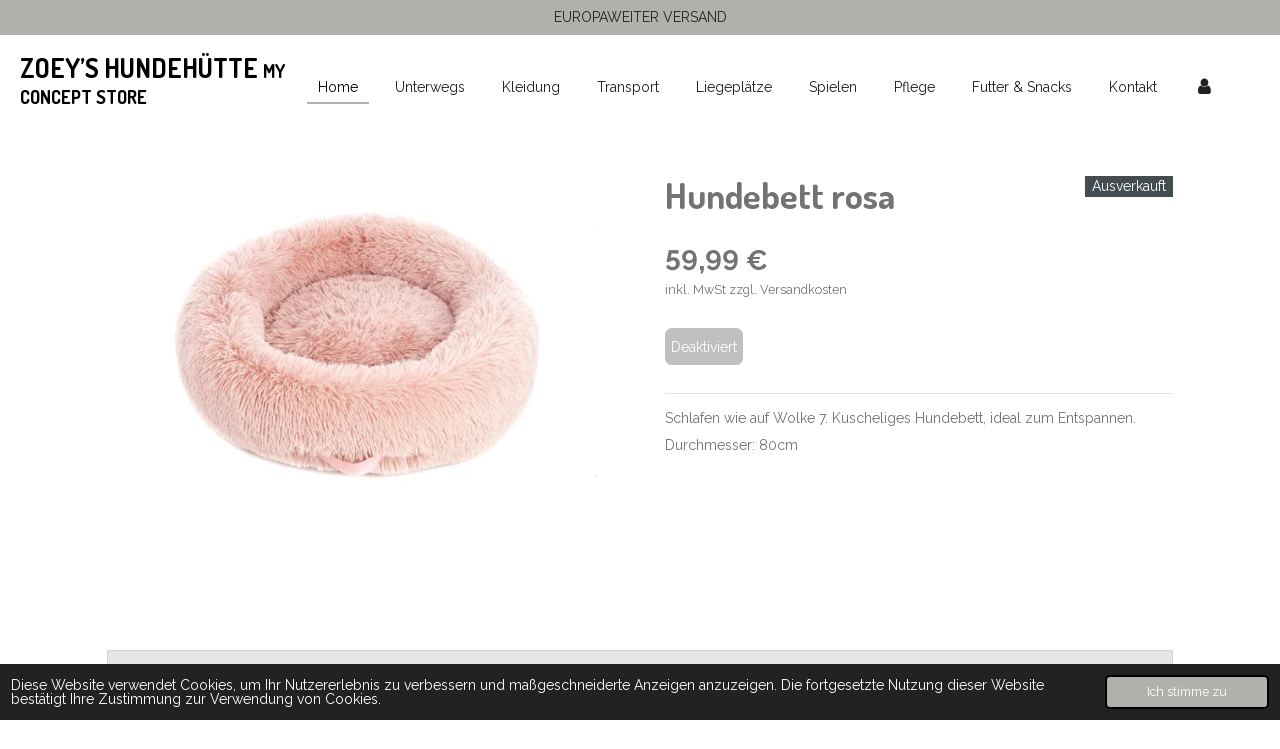

--- FILE ---
content_type: text/html; charset=UTF-8
request_url: https://www.zoeys-hundehuette.at/product/6198362/hundebett-rosa
body_size: 11905
content:
<!DOCTYPE html>
<html lang="de">
    <head>
        <meta http-equiv="Content-Type" content="text/html; charset=utf-8">
        <meta name="viewport" content="width=device-width, initial-scale=1.0, maximum-scale=5.0">
        <meta http-equiv="X-UA-Compatible" content="IE=edge">
        <link rel="canonical" href="https://www.zoeys-hundehuette.at/product/6198362/hundebett-rosa">
        <link rel="sitemap" type="application/xml" href="https://www.zoeys-hundehuette.at/sitemap.xml">
        <meta property="og:title" content="Hundebett rosa | Zoey’s Hundehütte">
        <meta property="og:url" content="https://www.zoeys-hundehuette.at/product/6198362/hundebett-rosa">
        <base href="https://www.zoeys-hundehuette.at/">
        <meta name="description" property="og:description" content="Schlafen wie auf Wolke 7. Kuscheliges Hundebett, ideal zum Entspannen.
Durchmesser: 80cm">
                <script nonce="a6ca204067a4e7824a176b47dc895fa4">
            
            window.JOUWWEB = window.JOUWWEB || {};
            window.JOUWWEB.application = window.JOUWWEB.application || {};
            window.JOUWWEB.application = {"backends":[{"domain":"jouwweb.nl","freeDomain":"jouwweb.site"},{"domain":"webador.com","freeDomain":"webadorsite.com"},{"domain":"webador.de","freeDomain":"webadorsite.com"},{"domain":"webador.fr","freeDomain":"webadorsite.com"},{"domain":"webador.es","freeDomain":"webadorsite.com"},{"domain":"webador.it","freeDomain":"webadorsite.com"},{"domain":"jouwweb.be","freeDomain":"jouwweb.site"},{"domain":"webador.ie","freeDomain":"webadorsite.com"},{"domain":"webador.co.uk","freeDomain":"webadorsite.com"},{"domain":"webador.at","freeDomain":"webadorsite.com"},{"domain":"webador.be","freeDomain":"webadorsite.com"},{"domain":"webador.ch","freeDomain":"webadorsite.com"},{"domain":"webador.ch","freeDomain":"webadorsite.com"},{"domain":"webador.mx","freeDomain":"webadorsite.com"},{"domain":"webador.com","freeDomain":"webadorsite.com"},{"domain":"webador.dk","freeDomain":"webadorsite.com"},{"domain":"webador.se","freeDomain":"webadorsite.com"},{"domain":"webador.no","freeDomain":"webadorsite.com"},{"domain":"webador.fi","freeDomain":"webadorsite.com"},{"domain":"webador.ca","freeDomain":"webadorsite.com"},{"domain":"webador.ca","freeDomain":"webadorsite.com"},{"domain":"webador.pl","freeDomain":"webadorsite.com"},{"domain":"webador.com.au","freeDomain":"webadorsite.com"},{"domain":"webador.nz","freeDomain":"webadorsite.com"}],"editorLocale":"de-AT","editorTimezone":"Europe\/Vienna","editorLanguage":"de","analytics4TrackingId":"G-E6PZPGE4QM","analyticsDimensions":[],"backendDomain":"www.webador.de","backendShortDomain":"webador.de","backendKey":"webador-de","freeWebsiteDomain":"webadorsite.com","noSsl":false,"build":{"reference":"fec0291"},"linkHostnames":["www.jouwweb.nl","www.webador.com","www.webador.de","www.webador.fr","www.webador.es","www.webador.it","www.jouwweb.be","www.webador.ie","www.webador.co.uk","www.webador.at","www.webador.be","www.webador.ch","fr.webador.ch","www.webador.mx","es.webador.com","www.webador.dk","www.webador.se","www.webador.no","www.webador.fi","www.webador.ca","fr.webador.ca","www.webador.pl","www.webador.com.au","www.webador.nz"],"assetsUrl":"https:\/\/assets.jwwb.nl","loginUrl":"https:\/\/www.webador.de\/anmelden","publishUrl":"https:\/\/www.webador.de\/v2\/website\/1856439\/publish-proxy","adminUserOrIp":false,"pricing":{"plans":{"lite":{"amount":"700","currency":"EUR"},"pro":{"amount":"1200","currency":"EUR"},"business":{"amount":"2400","currency":"EUR"}},"yearlyDiscount":{"price":{"amount":"0","currency":"EUR"},"ratio":0,"percent":"0\u00a0%","discountPrice":{"amount":"0","currency":"EUR"},"termPricePerMonth":{"amount":"0","currency":"EUR"},"termPricePerYear":{"amount":"0","currency":"EUR"}}},"hcUrl":{"add-product-variants":"https:\/\/help.webador.com\/hc\/de\/articles\/29426751649809","basic-vs-advanced-shipping":"https:\/\/help.webador.com\/hc\/de\/articles\/29426731685777","html-in-head":"https:\/\/help.webador.com\/hc\/de\/articles\/29426689990033","link-domain-name":"https:\/\/help.webador.com\/hc\/de\/articles\/29426688803345","optimize-for-mobile":"https:\/\/help.webador.com\/hc\/de\/articles\/29426707033617","seo":"https:\/\/help.webador.com\/hc\/de\/categories\/29387178511377","transfer-domain-name":"https:\/\/help.webador.com\/hc\/de\/articles\/29426715688209","website-not-secure":"https:\/\/help.webador.com\/hc\/de\/articles\/29426706659729"}};
            window.JOUWWEB.brand = {"type":"webador","name":"Webador","domain":"Webador.de","supportEmail":"support@webador.de"};
                    
                window.JOUWWEB = window.JOUWWEB || {};
                window.JOUWWEB.websiteRendering = {"locale":"de-DE","timezone":"Europe\/Vienna","routes":{"api\/upload\/product-field":"\/_api\/upload\/product-field","checkout\/cart":"\/cart","payment":"\/complete-order\/:publicOrderId","payment\/forward":"\/complete-order\/:publicOrderId\/forward","public-order":"\/order\/:publicOrderId","checkout\/authorize":"\/cart\/authorize\/:gateway","wishlist":"\/wishlist"}};
                                                    window.JOUWWEB.website = {"id":1856439,"locale":"de-DE","enabled":true,"title":"Zoey\u2019s Hundeh\u00fctte","hasTitle":true,"roleOfLoggedInUser":null,"ownerLocale":"de-AT","plan":"lite","freeWebsiteDomain":"webadorsite.com","backendKey":"webador-at","currency":"EUR","defaultLocale":"de-DE","url":"https:\/\/www.zoeys-hundehuette.at\/","homepageSegmentId":9186780,"category":"website","isOffline":false,"isPublished":true,"locales":["de-DE"],"allowed":{"ads":true,"credits":false,"externalLinks":true,"slideshow":true,"customDefaultSlideshow":true,"hostedAlbums":false,"moderators":false,"mailboxQuota":1,"statisticsVisitors":true,"statisticsDetailed":false,"statisticsMonths":0,"favicon":false,"password":false,"freeDomains":1,"freeMailAccounts":0,"canUseLanguages":false,"fileUpload":false,"legacyFontSize":false,"webshop":false,"products":-1,"imageText":false,"search":false,"audioUpload":false,"videoUpload":0,"allowDangerousForms":false,"allowHtmlCode":false,"mobileBar":false,"sidebar":false,"poll":false,"allowCustomForms":false,"allowBusinessListing":false,"allowCustomAnalytics":false,"allowAccountingLink":false,"digitalProducts":false,"sitemapElement":false},"mobileBar":{"enabled":false,"theme":"accent","email":{"active":true},"location":{"active":true},"phone":{"active":true},"whatsapp":{"active":false},"social":{"active":false,"network":"facebook"}},"webshop":{"enabled":false,"currency":"EUR","taxEnabled":true,"taxInclusive":true,"vatDisclaimerVisible":true,"orderNotice":null,"orderConfirmation":"<p>Vielen Dank f\u00fcr deine Bestellung! \u00dcber den Status der Bestellung wirst du umgehend informiert.<\/p>","freeShipping":false,"freeShippingAmount":"89.00","shippingDisclaimerVisible":true,"pickupAllowed":true,"couponAllowed":true,"detailsPageAvailable":true,"socialMediaVisible":false,"termsPage":null,"termsPageUrl":null,"extraTerms":null,"pricingVisible":true,"orderButtonVisible":true,"shippingAdvanced":true,"shippingAdvancedBackEnd":true,"soldOutVisible":true,"backInStockNotificationEnabled":false,"canAddProducts":true,"nextOrderNumber":34,"allowedServicePoints":[],"sendcloudConfigured":true,"sendcloudFallbackPublicKey":"a3d50033a59b4a598f1d7ce7e72aafdf","taxExemptionAllowed":false,"invoiceComment":"Leistungsdatum ist gleich dem Rechnungsdatum.","emptyCartVisible":true,"minimumOrderPrice":null,"productNumbersEnabled":false,"wishlistEnabled":false,"hideTaxOnCart":false},"isTreatedAsWebshop":false};                            window.JOUWWEB.cart = {"products":[],"coupon":null,"shippingCountryCode":null,"shippingChoice":null,"breakdown":[]};                            window.JOUWWEB.scripts = ["website-rendering\/webshop"];                        window.parent.JOUWWEB.colorPalette = window.JOUWWEB.colorPalette;
        </script>
                <title>Hundebett rosa | Zoey’s Hundehütte</title>
                                            <link href="https://assets.jwwb.nl/assets/brand/webador/icon/favicon.png?bust=2299e1307cbb69076146" rel="shortcut icon">                                                <link href="https://assets.jwwb.nl/assets/brand/webador/icon/favicon.png?bust=2299e1307cbb69076146" rel="icon">                                        <meta property="og:image" content="https&#x3A;&#x2F;&#x2F;primary.jwwb.nl&#x2F;public&#x2F;z&#x2F;d&#x2F;c&#x2F;temp-siozjcjkoqphdhyvaenp&#x2F;petfuf&#x2F;HundebettROSA.jpg&#x3F;enable-io&#x3D;true&amp;enable&#x3D;upscale&amp;fit&#x3D;bounds&amp;width&#x3D;1200">
                                    <meta name="twitter:card" content="summary_large_image">
                        <meta property="twitter:image" content="https&#x3A;&#x2F;&#x2F;primary.jwwb.nl&#x2F;public&#x2F;z&#x2F;d&#x2F;c&#x2F;temp-siozjcjkoqphdhyvaenp&#x2F;petfuf&#x2F;HundebettROSA.jpg&#x3F;enable-io&#x3D;true&amp;enable&#x3D;upscale&amp;fit&#x3D;bounds&amp;width&#x3D;1200">
                                                    <script src="https://plausible.io/js/script.manual.js" nonce="a6ca204067a4e7824a176b47dc895fa4" data-turbo-track="reload" defer data-domain="shard14.jouwweb.nl"></script>
<link rel="stylesheet" type="text/css" href="https://gfonts.jwwb.nl/css?display=fallback&amp;family=Raleway%3A400%2C700%2C400italic%2C700italic%7CDosis%3A400%2C700%2C400italic%2C700italic" nonce="a6ca204067a4e7824a176b47dc895fa4" data-turbo-track="dynamic">
<script src="https://assets.jwwb.nl/assets/build/website-rendering/de-DE.js?bust=bebfc15ff0c7ef191570" nonce="a6ca204067a4e7824a176b47dc895fa4" data-turbo-track="reload" defer></script>
<script src="https://assets.jwwb.nl/assets/website-rendering/runtime.e9aaeab0c631cbd69aaa.js?bust=0df1501923f96b249330" nonce="a6ca204067a4e7824a176b47dc895fa4" data-turbo-track="reload" defer></script>
<script src="https://assets.jwwb.nl/assets/website-rendering/103.3d75ec3708e54af67f50.js?bust=cb0aa3c978e146edbd0d" nonce="a6ca204067a4e7824a176b47dc895fa4" data-turbo-track="reload" defer></script>
<script src="https://assets.jwwb.nl/assets/website-rendering/main.f656389ec507dc20f0cb.js?bust=d20d7cd648ba41ec2448" nonce="a6ca204067a4e7824a176b47dc895fa4" data-turbo-track="reload" defer></script>
<link rel="preload" href="https://assets.jwwb.nl/assets/website-rendering/styles.e258e1c0caffe3e22b8c.css?bust=00dff845dced716b5f3e" as="style">
<link rel="preload" href="https://assets.jwwb.nl/assets/website-rendering/fonts/icons-website-rendering/font/website-rendering.woff2?bust=bd2797014f9452dadc8e" as="font" crossorigin>
<link rel="preconnect" href="https://gfonts.jwwb.nl">
<link rel="stylesheet" type="text/css" href="https://assets.jwwb.nl/assets/website-rendering/styles.e258e1c0caffe3e22b8c.css?bust=00dff845dced716b5f3e" nonce="a6ca204067a4e7824a176b47dc895fa4" data-turbo-track="dynamic">
<link rel="preconnect" href="https://assets.jwwb.nl">
<link rel="stylesheet" type="text/css" href="https://primary.jwwb.nl/public/z/d/c/temp-siozjcjkoqphdhyvaenp/style.css?bust=1768567617" nonce="a6ca204067a4e7824a176b47dc895fa4" data-turbo-track="dynamic">    </head>
    <body
        id="top"
        class="jw-is-no-slideshow jw-header-is-text jw-is-segment-product jw-is-frontend jw-is-no-sidebar jw-is-messagebar jw-is-no-touch-device jw-is-no-mobile"
                                    data-jouwweb-page="6198362"
                                                data-jouwweb-segment-id="6198362"
                                                data-jouwweb-segment-type="product"
                                                data-template-threshold="960"
                                                data-template-name="business-banner&#x7C;gadget&#x7C;gadget-shop"
                            itemscope
        itemtype="https://schema.org/Product"
    >
                                    <meta itemprop="url" content="https://www.zoeys-hundehuette.at/product/6198362/hundebett-rosa">
        <a href="#main-content" class="jw-skip-link">
            Zum Hauptinhalt springen        </a>
        <div class="jw-background"></div>
        <div class="jw-body">
            <div class="jw-mobile-menu jw-mobile-is-text js-mobile-menu">
            <span class="jw-mobile-menu__button jw-mobile-menu__button--dummy"></span>        <div class="jw-mobile-header jw-mobile-header--text">
        <a            class="jw-mobile-header-content"
                            href="/"
                        >
                                        <div class="jw-mobile-text">
                    <span style="display: inline-block; font-size: 30px;"><span style="display: inline-block; font-size: 26px;"> <span style="font-size: 100%;">Zoey&rsquo;s Hundeh&uuml;tte <span style="font-size: 70%;">My Concept Store</span></span> </span></span>                </div>
                    </a>
    </div>

    
            <button
            type="button"
            class="jw-mobile-menu__button jw-mobile-toggle"
            aria-label="Menü anzeigen"
        >
            <span class="jw-icon-burger"></span>
        </button>
    </div>
            <div class="message-bar message-bar--accent"><div class="message-bar__container"><p class="message-bar-text">EUROPAWEITER VERSAND</p></div></div><script nonce="a6ca204067a4e7824a176b47dc895fa4">
    JOUWWEB.templateConfig = {
        header: {
            mobileSelector: '.jw-mobile-menu',
            updatePusher: function (headerHeight, state) {
                $('.jw-menu-clone').css('top', headerHeight);
            },
        },
    };
</script>
<header class="header-wrap js-topbar-content-container">
    <div class="header">
        <div class="jw-header-logo">
        <div
    class="jw-header jw-header-title-container jw-header-text jw-header-text-toggle"
    data-stylable="true"
>
    <a        id="jw-header-title"
        class="jw-header-title"
                    href="/"
            >
        <span style="display: inline-block; font-size: 30px;"><span style="display: inline-block; font-size: 26px;"> <span style="font-size: 100%;">Zoey&rsquo;s Hundeh&uuml;tte <span style="font-size: 70%;">My Concept Store</span></span> </span></span>    </a>
</div>
</div>
    </div>
    <nav class="menu jw-menu-copy">
        <ul
    id="jw-menu"
    class="jw-menu jw-menu-horizontal"
            >
            <li
    class="jw-menu-item jw-menu-is-active"
>
        <a        class="jw-menu-link js-active-menu-item"
        href="/"                                            data-page-link-id="9186780"
                            >
                <span class="">
            Home        </span>
            </a>
                </li>
            <li
    class="jw-menu-item"
>
        <a        class="jw-menu-link"
        href="/unterwegs"                                            data-page-link-id="15481782"
                            >
                <span class="">
            Unterwegs        </span>
            </a>
                </li>
            <li
    class="jw-menu-item"
>
        <a        class="jw-menu-link"
        href="/kleidung"                                            data-page-link-id="11090100"
                            >
                <span class="">
            Kleidung        </span>
            </a>
                </li>
            <li
    class="jw-menu-item"
>
        <a        class="jw-menu-link"
        href="/transport"                                            data-page-link-id="7027808"
                            >
                <span class="">
            Transport        </span>
            </a>
                </li>
            <li
    class="jw-menu-item"
>
        <a        class="jw-menu-link"
        href="/liegeplaetze"                                            data-page-link-id="7027813"
                            >
                <span class="">
            Liegeplätze        </span>
            </a>
                </li>
            <li
    class="jw-menu-item"
>
        <a        class="jw-menu-link"
        href="/spielen"                                            data-page-link-id="7027816"
                            >
                <span class="">
            Spielen        </span>
            </a>
                </li>
            <li
    class="jw-menu-item"
>
        <a        class="jw-menu-link"
        href="/pflege"                                            data-page-link-id="7027820"
                            >
                <span class="">
            Pflege        </span>
            </a>
                </li>
            <li
    class="jw-menu-item"
>
        <a        class="jw-menu-link"
        href="/futter-snacks"                                            data-page-link-id="11092662"
                            >
                <span class="">
            Futter &amp; Snacks        </span>
            </a>
                </li>
            <li
    class="jw-menu-item"
>
        <a        class="jw-menu-link"
        href="/kontakt"                                            data-page-link-id="7027782"
                            >
                <span class="">
            Kontakt        </span>
            </a>
                </li>
            <li
    class="jw-menu-item"
>
        <a        class="jw-menu-link jw-menu-link--icon"
        href="/account"                                                            title="Konto"
            >
                                <span class="website-rendering-icon-user"></span>
                            <span class="hidden-desktop-horizontal-menu">
            Konto        </span>
            </a>
                </li>
    
    </ul>

    <script nonce="a6ca204067a4e7824a176b47dc895fa4" id="jw-mobile-menu-template" type="text/template">
        <ul id="jw-menu" class="jw-menu jw-menu-horizontal">
                            <li
    class="jw-menu-item jw-menu-is-active"
>
        <a        class="jw-menu-link js-active-menu-item"
        href="/"                                            data-page-link-id="9186780"
                            >
                <span class="">
            Home        </span>
            </a>
                </li>
                            <li
    class="jw-menu-item"
>
        <a        class="jw-menu-link"
        href="/unterwegs"                                            data-page-link-id="15481782"
                            >
                <span class="">
            Unterwegs        </span>
            </a>
                </li>
                            <li
    class="jw-menu-item"
>
        <a        class="jw-menu-link"
        href="/kleidung"                                            data-page-link-id="11090100"
                            >
                <span class="">
            Kleidung        </span>
            </a>
                </li>
                            <li
    class="jw-menu-item"
>
        <a        class="jw-menu-link"
        href="/transport"                                            data-page-link-id="7027808"
                            >
                <span class="">
            Transport        </span>
            </a>
                </li>
                            <li
    class="jw-menu-item"
>
        <a        class="jw-menu-link"
        href="/liegeplaetze"                                            data-page-link-id="7027813"
                            >
                <span class="">
            Liegeplätze        </span>
            </a>
                </li>
                            <li
    class="jw-menu-item"
>
        <a        class="jw-menu-link"
        href="/spielen"                                            data-page-link-id="7027816"
                            >
                <span class="">
            Spielen        </span>
            </a>
                </li>
                            <li
    class="jw-menu-item"
>
        <a        class="jw-menu-link"
        href="/pflege"                                            data-page-link-id="7027820"
                            >
                <span class="">
            Pflege        </span>
            </a>
                </li>
                            <li
    class="jw-menu-item"
>
        <a        class="jw-menu-link"
        href="/futter-snacks"                                            data-page-link-id="11092662"
                            >
                <span class="">
            Futter &amp; Snacks        </span>
            </a>
                </li>
                            <li
    class="jw-menu-item"
>
        <a        class="jw-menu-link"
        href="/kontakt"                                            data-page-link-id="7027782"
                            >
                <span class="">
            Kontakt        </span>
            </a>
                </li>
                            <li
    class="jw-menu-item"
>
        <a        class="jw-menu-link jw-menu-link--icon"
        href="/account"                                                            title="Konto"
            >
                                <span class="website-rendering-icon-user"></span>
                            <span class="hidden-desktop-horizontal-menu">
            Konto        </span>
            </a>
                </li>
            
                    </ul>
    </script>
    </nav>
</header>
<div class="main-content">
    
<main id="main-content" class="block-content">
    <div data-section-name="content" class="jw-section jw-section-content jw-responsive">
        <div class="jw-strip jw-strip--default jw-strip--style-color jw-strip--primary jw-strip--color-default jw-strip--padding-start"><div class="jw-strip__content-container"><div class="jw-strip__content jw-responsive">    
                        <div
        class="product-page js-product-container"
        data-webshop-product="&#x7B;&quot;id&quot;&#x3A;6198362,&quot;title&quot;&#x3A;&quot;Hundebett&#x20;rosa&quot;,&quot;url&quot;&#x3A;&quot;&#x5C;&#x2F;product&#x5C;&#x2F;6198362&#x5C;&#x2F;hundebett-rosa&quot;,&quot;variants&quot;&#x3A;&#x5B;&#x7B;&quot;id&quot;&#x3A;21022982,&quot;stock&quot;&#x3A;0,&quot;limited&quot;&#x3A;true,&quot;propertyValueIds&quot;&#x3A;&#x5B;&#x5D;&#x7D;&#x5D;,&quot;image&quot;&#x3A;&#x7B;&quot;id&quot;&#x3A;52983147,&quot;url&quot;&#x3A;&quot;https&#x3A;&#x5C;&#x2F;&#x5C;&#x2F;primary.jwwb.nl&#x5C;&#x2F;public&#x5C;&#x2F;z&#x5C;&#x2F;d&#x5C;&#x2F;c&#x5C;&#x2F;temp-siozjcjkoqphdhyvaenp&#x5C;&#x2F;HundebettROSA.jpg&quot;,&quot;width&quot;&#x3A;800,&quot;height&quot;&#x3A;533&#x7D;&#x7D;"
        data-is-detail-view="1"
    >
                <div class="product-page__top">
            <h1 class="product-page__heading" itemprop="name">
                Hundebett rosa            </h1>
            <div class="product-sticker product-sticker--sold-out">Ausverkauft</div>                    </div>
                                <div class="product-page__image-container">
                <div
                    class="image-gallery image-gallery--single-item"
                    role="group"
                    aria-roledescription="carousel"
                    aria-label="Produktbilder"
                >
                    <div class="image-gallery__main">
                        <div
                            class="image-gallery__slides"
                            aria-live="polite"
                            aria-atomic="false"
                        >
                                                                                            <div
                                    class="image-gallery__slide-container"
                                    role="group"
                                    aria-roledescription="slide"
                                    aria-hidden="false"
                                    aria-label="1 von 1"
                                >
                                    <a
                                        class="image-gallery__slide-item"
                                        href="https://primary.jwwb.nl/public/z/d/c/temp-siozjcjkoqphdhyvaenp/petfuf/HundebettROSA.jpg"
                                        data-width="1919"
                                        data-height="1279"
                                        data-image-id="52983147"
                                        tabindex="0"
                                    >
                                        <div class="image-gallery__slide-image">
                                            <img
                                                                                                    itemprop="image"
                                                    alt="Hundebett&#x20;rosa"
                                                                                                src="https://primary.jwwb.nl/public/z/d/c/temp-siozjcjkoqphdhyvaenp/HundebettROSA.jpg?enable-io=true&enable=upscale&width=600"
                                                srcset="https://primary.jwwb.nl/public/z/d/c/temp-siozjcjkoqphdhyvaenp/petfuf/HundebettROSA.jpg?enable-io=true&width=600 600w"
                                                sizes="(min-width: 960px) 50vw, 100vw"
                                                width="1919"
                                                height="1279"
                                            >
                                        </div>
                                    </a>
                                </div>
                                                    </div>
                        <div class="image-gallery__controls">
                            <button
                                type="button"
                                class="image-gallery__control image-gallery__control--prev image-gallery__control--disabled"
                                aria-label="Vorheriges Bild"
                            >
                                <span class="website-rendering-icon-left-open-big"></span>
                            </button>
                            <button
                                type="button"
                                class="image-gallery__control image-gallery__control--next image-gallery__control--disabled"
                                aria-label="Nächstes Bild"
                            >
                                <span class="website-rendering-icon-right-open-big"></span>
                            </button>
                        </div>
                    </div>
                                    </div>
            </div>
                <div class="product-page__container">
            <div itemprop="offers" itemscope itemtype="https://schema.org/Offer">
                                <meta itemprop="availability" content="https://schema.org/OutOfStock">
                                                        <meta itemprop="price" content="59.99">
                    <meta itemprop="priceCurrency" content="EUR">
                    <div class="product-page__price-container">
                        <div class="product__price js-product-container__price">
                            <span class="product__price__price">59,99 €</span>
    <div class="product__price-disclaimer">
                                    inkl. MwSt                                        zzgl. Versandkosten                        </div>
                        </div>
                        <div class="product__free-shipping-motivator js-product-container__free-shipping-motivator"></div>
                    </div>
                                                </div>
                                    <div class="product-page__button-container">
                                <button
    type="button"
    class="jw-btn product__add-to-cart js-product-container__button jw-btn--size-medium"
    title="Deaktiviert"
                disabled
    >
    <span>Deaktiviert</span>
</button>
                            </div>
            <div class="product-page__button-notice hidden js-product-container__button-notice"></div>
            
                            <div class="product-page__description" itemprop="description">
                                        <p>Schlafen wie auf Wolke 7. Kuscheliges Hundebett, ideal zum Entspannen.</p>
<p>Durchmesser: 80cm</p>                </div>
                                            </div>
    </div>

    </div></div></div>
<div class="product-page__content">
    <div
    id="jw-element-144939901"
    data-jw-element-id="144939901"
        class="jw-tree-node jw-element jw-strip-root jw-tree-container jw-node-is-first-child jw-node-is-last-child"
>
    <div
    id="jw-element-348401951"
    data-jw-element-id="348401951"
        class="jw-tree-node jw-element jw-strip jw-tree-container jw-tree-container--empty jw-strip--default jw-strip--style-color jw-strip--color-default jw-strip--padding-both jw-node-is-first-child jw-strip--primary jw-node-is-last-child"
>
    <div class="jw-strip__content-container"><div class="jw-strip__content jw-responsive"></div></div></div></div></div>
        <div class="jw-strip jw-strip--default jw-strip--style-color jw-strip--color-default jw-strip--padding-both"><div class="jw-strip__content-container"><div class="jw-strip__content jw-responsive">    <div
        class="jw-element-ads js-ads jw-element-ads-WebsiteRenderingSignup jw-element-ads--tint jw-element-ads--logo"
    >
        <div class="jw-comment">
            <h3>
                Erstelle deine eigene Website mit <a href="https://www.webador.at/?utm_source=sites&amp;utm_medium=banner&amp;utm_content=logo%2Btint&amp;utm_campaign=house%20banner%20webador" rel="nofollow"><span class="sr-only">Webador</span><svg xmlns="http://www.w3.org/2000/svg" width="150" height="32" fill="none"><path fill="#FFC814" fill-rule="evenodd" d="M26.7031 27.8932C25.0458 28.3613 23.2972 28.6118 21.4901 28.6118C17.8893 28.6118 14.5207 27.6173 11.644 25.8879C19.9275 22.0923 26.0947 14.475 27.8892 5.2926C30.4445 8.12812 31.9999 11.8824 31.9999 16C31.9999 20.7211 29.9552 24.9646 26.7031 27.8932Z" clip-rule="evenodd"/><path fill="#479FD6" fill-rule="evenodd" d="M27.8931 5.29691C28.3612 6.95416 28.6117 8.70271 28.6117 10.5098C28.6117 14.1107 27.6172 17.4793 25.8878 20.3559C22.0922 12.0725 14.4749 5.90522 5.29248 4.11071C8.12803 1.5554 11.8823 1.79984e-07 15.9999 0C20.721 -2.06369e-07 24.9645 2.04472 27.8931 5.29691Z" clip-rule="evenodd"/><path fill="#ED1C24" fill-rule="evenodd" d="M5.29688 4.10677C6.95413 3.63866 8.70271 3.38818 10.5098 3.38818C14.1107 3.38818 17.4793 4.38269 20.3559 6.11204C12.0725 9.90768 5.90519 17.525 4.11071 26.7074C1.5554 23.8719 1.79987e-07 20.1175 0 15.9999C-2.06362e-07 11.2789 2.04472 7.0354 5.29688 4.10677Z" clip-rule="evenodd"/><path fill="#8CC63F" fill-rule="evenodd" d="M4.10677 26.7032C3.63866 25.0459 3.38818 23.2973 3.38818 21.4903C3.38818 17.8894 4.38269 14.5208 6.11204 11.6442C9.90768 19.9276 17.525 26.0949 26.7074 27.8893C23.8719 30.4447 20.1175 32.0001 15.9999 32.0001C11.2789 32.0001 7.0354 29.9553 4.10677 26.7032Z" clip-rule="evenodd"/><path fill="#FFC814" fill-rule="evenodd" d="M20.0628 20.0128C17.6466 22.4424 14.7988 24.4423 11.644 25.8878C14.5207 27.6172 17.8893 28.6117 21.4901 28.6117C23.2972 28.6117 25.0458 28.3612 26.7031 27.8931C27.2335 27.4154 27.7318 26.9028 28.1944 26.3588L20.0628 20.0128Z" clip-rule="evenodd"/><path fill="url(#a)" fill-rule="evenodd" d="M14.9572 3.90759C16.8864 4.36673 18.7024 5.11798 20.3559 6.11198C15.5955 8.29329 11.534 11.7367 8.59972 16.0141C7.649 14.6395 6.81499 13.1781 6.11206 11.644C8.16762 8.22474 11.2614 5.50057 14.9572 3.90759Z" clip-rule="evenodd"/><path fill="url(#b)" fill-rule="evenodd" d="M28.0923 14.9572C27.6332 16.8864 26.8819 18.7024 25.8879 20.3559C23.7066 15.5955 20.2632 11.534 15.9858 8.59972C17.3604 7.64897 18.8218 6.81499 20.3559 6.11206C23.7752 8.16762 26.4993 11.2614 28.0923 14.9572Z" clip-rule="evenodd"/><path fill="url(#c)" fill-rule="evenodd" d="M17.0427 28.0922C15.1135 27.633 13.2975 26.8818 11.644 25.8878C16.4044 23.7065 20.4659 20.263 23.4002 15.9857C24.3509 17.3603 25.1849 18.8217 25.8878 20.3558C23.8323 23.775 20.7385 26.4992 17.0427 28.0922Z" clip-rule="evenodd"/><path fill="url(#d)" fill-rule="evenodd" d="M3.90771 17.0428C4.36685 15.1136 5.1181 13.2976 6.11211 11.6442C8.29338 16.4045 11.7369 20.466 16.0142 23.4003C14.6396 24.351 13.1782 25.185 11.6441 25.888C8.22486 23.8324 5.50069 20.7386 3.90771 17.0428Z" clip-rule="evenodd"/><path fill="currentColor" d="M55.416 23.5L59.532 9.976H55.836L53.316 19.076L50.348 9.976H47.184L44.216 19.076L41.696 9.976H38L42.116 23.5H45.924L48.78 14.288L51.636 23.5H55.416ZM67.6395 23.836C69.7395 23.836 71.8675 23.192 73.2115 21.96L71.6435 19.664C70.7755 20.504 69.1795 21.008 68.0315 21.008C65.7355 21.008 64.3635 19.58 64.1395 17.872H74.1915V17.088C74.1915 12.664 71.4475 9.64 67.4155 9.64C63.2995 9.64 60.4155 12.804 60.4155 16.724C60.4155 21.064 63.5235 23.836 67.6395 23.836ZM70.7475 15.464H64.0835C64.2515 14.12 65.2035 12.468 67.4155 12.468C69.7675 12.468 70.6635 14.176 70.7475 15.464ZM80.3161 19.16V14.372C80.9041 13.476 82.2201 12.804 83.3681 12.804C85.4401 12.804 86.8121 14.4 86.8121 16.752C86.8121 19.104 85.4401 20.672 83.3681 20.672C82.2201 20.672 80.9041 20.028 80.3161 19.16ZM80.3161 23.5V21.764C81.3801 23.108 82.8641 23.836 84.4881 23.836C87.9041 23.836 90.4801 21.26 90.4801 16.752C90.4801 12.328 87.9321 9.64 84.4881 9.64C82.8921 9.64 81.3801 10.34 80.3161 11.712V4.824H76.7601V23.5H80.3161ZM104.842 23.5V14.764C104.842 10.872 102.014 9.64 98.9343 9.64C96.8063 9.64 94.6783 10.312 93.0263 11.768L94.3703 14.148C95.5183 13.084 96.8623 12.552 98.3183 12.552C100.11 12.552 101.286 13.448 101.286 14.82V16.64C100.39 15.576 98.7943 14.988 97.0023 14.988C94.8463 14.988 92.2983 16.192 92.2983 19.356C92.2983 22.38 94.8463 23.836 97.0023 23.836C98.7663 23.836 100.362 23.192 101.286 22.1V23.5H104.842ZM98.4303 21.428C97.0303 21.428 95.8823 20.7 95.8823 19.44C95.8823 18.124 97.0303 17.396 98.4303 17.396C99.5783 17.396 100.698 17.788 101.286 18.572V20.252C100.698 21.036 99.5783 21.428 98.4303 21.428ZM121.249 23.5V4.824H117.665V11.712C116.601 10.34 115.089 9.64 113.493 9.64C110.049 9.64 107.501 12.328 107.501 16.752C107.501 21.26 110.077 23.836 113.493 23.836C115.117 23.836 116.601 23.108 117.665 21.764V23.5H121.249ZM114.585 20.672C112.569 20.672 111.169 19.076 111.169 16.752C111.169 14.4 112.569 12.804 114.585 12.804C115.789 12.804 117.077 13.448 117.665 14.344V19.132C117.077 20.028 115.789 20.672 114.585 20.672ZM131.048 23.836C135.528 23.836 138.216 20.588 138.216 16.724C138.216 12.888 135.528 9.64 131.048 9.64C126.596 9.64 123.908 12.888 123.908 16.724C123.908 20.588 126.596 23.836 131.048 23.836ZM131.048 20.672C128.836 20.672 127.604 18.852 127.604 16.724C127.604 14.624 128.836 12.804 131.048 12.804C133.26 12.804 134.52 14.624 134.52 16.724C134.52 18.852 133.26 20.672 131.048 20.672ZM144.41 23.5V14.568C144.998 13.7 146.566 13.028 147.742 13.028C148.134 13.028 148.47 13.056 148.722 13.112V9.64C147.042 9.64 145.362 10.62 144.41 11.824V9.976H140.854V23.5H144.41Z"/><defs><linearGradient id="a" x1="16.456" x2="7.867" y1="5.979" y2="15.009" gradientUnits="userSpaceOnUse"><stop stop-color="#ED1C24"/><stop offset=".348" stop-color="#EA1B23"/><stop offset=".557" stop-color="#E2171E"/><stop offset=".73" stop-color="#D41116"/><stop offset=".882" stop-color="#C0090C"/><stop offset="1" stop-color="#A00"/></linearGradient><linearGradient id="b" x1="25.998" x2="17.408" y1="16.647" y2="7.837" gradientUnits="userSpaceOnUse"><stop stop-color="#479FD6"/><stop offset=".393" stop-color="#459DD3"/><stop offset=".629" stop-color="#3E95CB"/><stop offset=".823" stop-color="#3388BD"/><stop offset=".995" stop-color="#2476A9"/><stop offset="1" stop-color="#2375A8"/></linearGradient><linearGradient id="c" x1="16.372" x2="23.861" y1="25.853" y2="16.162" gradientUnits="userSpaceOnUse"><stop stop-color="#FFC814"/><stop offset=".348" stop-color="#FEC513"/><stop offset=".557" stop-color="#FABD11"/><stop offset=".73" stop-color="#F4AF0C"/><stop offset=".882" stop-color="#EC9B06"/><stop offset="1" stop-color="#E38500"/></linearGradient><linearGradient id="d" x1="6.094" x2="15.234" y1="15.915" y2="24.064" gradientUnits="userSpaceOnUse"><stop stop-color="#8CC63F"/><stop offset=".38" stop-color="#8AC33D"/><stop offset=".609" stop-color="#82BB37"/><stop offset=".797" stop-color="#75AD2C"/><stop offset=".963" stop-color="#63991D"/><stop offset="1" stop-color="#5E9319"/></linearGradient></defs></svg>
</a>            </h3>
        </div>
            </div>
</div></div></div>    </div>
</main>
    </div>
<footer class="block-footer">
    <div
        data-section-name="footer"
        class="jw-section jw-section-footer jw-responsive"
    >
                <div class="jw-strip jw-strip--default jw-strip--style-color jw-strip--primary jw-strip--color-default jw-strip--padding-both"><div class="jw-strip__content-container"><div class="jw-strip__content jw-responsive">            <div
    id="jw-element-141602904"
    data-jw-element-id="141602904"
        class="jw-tree-node jw-element jw-simple-root jw-tree-container jw-node-is-first-child jw-node-is-last-child"
>
    <div
    id="jw-element-141618163"
    data-jw-element-id="141618163"
        class="jw-tree-node jw-element jw-social-follow jw-node-is-first-child"
>
    <div class="jw-element-social-follow jw-element-social-follow--size-m jw-element-social-follow--style-solid jw-element-social-follow--roundness-round jw-element-social-follow--color-default"
     style="text-align: right">
    <span class="jw-element-content">
    <a
            href="https://facebook.com/zoeyshundehuette"
            target="_blank"
            rel="noopener"
            style=""
            class="jw-element-social-follow-profile jw-element-social-follow-profile--medium-facebook"
                    >
            <i class="website-rendering-icon-facebook"></i>
        </a>    </span>
    </div>
</div><div
    id="jw-element-141618133"
    data-jw-element-id="141618133"
        class="jw-tree-node jw-element jw-image-text"
>
    <div class="jw-element-imagetext-text">
            <p style="text-align: right;"><strong>LIKE US ON FACEBOOK</strong></p>    </div>
</div><div
    id="jw-element-145054805"
    data-jw-element-id="145054805"
        class="jw-tree-node jw-element jw-spacer"
>
    <div
    class="jw-element-spacer-container "
    style="height: 10px"
>
    </div>
</div><div
    id="jw-element-141616407"
    data-jw-element-id="141616407"
        class="jw-tree-node jw-element jw-image-text jw-node-is-last-child"
>
    <div class="jw-element-imagetext-text">
            <p><a data-jwlink-type="page" data-jwlink-identifier="17187606" data-jwlink-title="IMPRESSUM" href="/impressum" data-jwlink-readonly="false">Impressum</a> | <a data-jwlink-type="page" data-jwlink-identifier="17187609" data-jwlink-title="DATENSCHUTZERKL&Auml;RUNG" href="/datenschutzerklaerung">Datenschutzerkl&auml;rung</a></p>    </div>
</div></div>                            <div class="jw-credits clear">
                    <div class="jw-credits-owner">
                        <div id="jw-footer-text">
                            <div class="jw-footer-text-content">
                                &copy; 2021 - 2026 Zoey’s Hundehütte                            </div>
                        </div>
                    </div>
                    <div class="jw-credits-right">
                                                <div id="jw-credits-tool">
    <small>
        Mit Unterstützung von <a href="https://www.webador.at" rel="">Webador</a>    </small>
</div>
                    </div>
                </div>
                    </div></div></div>    </div>
</footer>
            
<div class="jw-bottom-bar__container">
    </div>
<div class="jw-bottom-bar__spacer">
    </div>

            <div id="jw-variable-loaded" style="display: none;"></div>
            <div id="jw-variable-values" style="display: none;">
                                    <span data-jw-variable-key="background-color" class="jw-variable-value-background-color"></span>
                                    <span data-jw-variable-key="background" class="jw-variable-value-background"></span>
                                    <span data-jw-variable-key="font-family" class="jw-variable-value-font-family"></span>
                                    <span data-jw-variable-key="paragraph-color" class="jw-variable-value-paragraph-color"></span>
                                    <span data-jw-variable-key="paragraph-link-color" class="jw-variable-value-paragraph-link-color"></span>
                                    <span data-jw-variable-key="paragraph-font-size" class="jw-variable-value-paragraph-font-size"></span>
                                    <span data-jw-variable-key="heading-color" class="jw-variable-value-heading-color"></span>
                                    <span data-jw-variable-key="heading-link-color" class="jw-variable-value-heading-link-color"></span>
                                    <span data-jw-variable-key="heading-font-size" class="jw-variable-value-heading-font-size"></span>
                                    <span data-jw-variable-key="heading-font-family" class="jw-variable-value-heading-font-family"></span>
                                    <span data-jw-variable-key="menu-text-color" class="jw-variable-value-menu-text-color"></span>
                                    <span data-jw-variable-key="menu-text-link-color" class="jw-variable-value-menu-text-link-color"></span>
                                    <span data-jw-variable-key="menu-text-font-size" class="jw-variable-value-menu-text-font-size"></span>
                                    <span data-jw-variable-key="menu-font-family" class="jw-variable-value-menu-font-family"></span>
                                    <span data-jw-variable-key="menu-capitalize" class="jw-variable-value-menu-capitalize"></span>
                                    <span data-jw-variable-key="website-size" class="jw-variable-value-website-size"></span>
                                    <span data-jw-variable-key="footer-text-color" class="jw-variable-value-footer-text-color"></span>
                                    <span data-jw-variable-key="footer-text-link-color" class="jw-variable-value-footer-text-link-color"></span>
                                    <span data-jw-variable-key="footer-text-font-size" class="jw-variable-value-footer-text-font-size"></span>
                                    <span data-jw-variable-key="content-color" class="jw-variable-value-content-color"></span>
                                    <span data-jw-variable-key="header-color" class="jw-variable-value-header-color"></span>
                                    <span data-jw-variable-key="accent-color" class="jw-variable-value-accent-color"></span>
                                    <span data-jw-variable-key="footer-color" class="jw-variable-value-footer-color"></span>
                            </div>
        </div>
                            <script nonce="a6ca204067a4e7824a176b47dc895fa4" type="application/ld+json">[{"@context":"https:\/\/schema.org","@type":"Organization","url":"https:\/\/www.zoeys-hundehuette.at\/","name":"Zoey\u2019s Hundeh\u00fctte","logo":{"@type":"ImageObject","url":"https:\/\/primary.jwwb.nl\/public\/z\/d\/c\/temp-siozjcjkoqphdhyvaenp\/apdj9c\/image-184.png?enable-io=true&enable=upscale&height=60","width":107,"height":60}}]</script>
                <script nonce="a6ca204067a4e7824a176b47dc895fa4">window.JOUWWEB = window.JOUWWEB || {}; window.JOUWWEB.experiment = {"enrollments":{},"defaults":{"only-annual-discount-restart":"3months-50pct","ai-homepage-structures":"on","checkout-shopping-cart-design":"on","ai-page-wizard-ui":"on","payment-cycle-dropdown":"on","trustpilot-checkout":"widget","improved-homepage-structures":"on"}};</script>        <script nonce="a6ca204067a4e7824a176b47dc895fa4">window.JOUWWEB.scripts.push("website-rendering/message-bar")</script>
<script nonce="a6ca204067a4e7824a176b47dc895fa4">
            window.JOUWWEB = window.JOUWWEB || {};
            window.JOUWWEB.cookieConsent = {"theme":"jw","showLink":false,"content":{"message":"Diese Website verwendet Cookies, um Ihr Nutzererlebnis zu verbessern und ma\u00dfgeschneiderte Anzeigen anzuzeigen. Die fortgesetzte Nutzung dieser Website best\u00e4tigt Ihre Zustimmung zur Verwendung von Cookies.","dismiss":"Ich stimme zu"},"autoOpen":true,"cookie":{"name":"cookieconsent_status"}};
        </script>
<script nonce="a6ca204067a4e7824a176b47dc895fa4">window.plausible = window.plausible || function() { (window.plausible.q = window.plausible.q || []).push(arguments) };plausible('pageview', { props: {website: 1856439 }});</script>                                </body>
</html>
